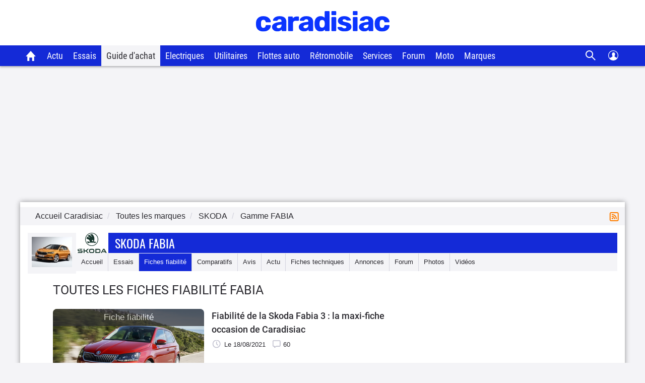

--- FILE ---
content_type: text/css
request_url: https://static.caradisiac.com/css/reset.css?v=fda17a4f6bb8f1721e14dd8f7085bd7a
body_size: 1974
content:
:root{--primary-color-blue:#142ad7;--secondary-color-blue:#0f21b1;--tertiary-color-blue:#406ea1;--primary-color-black:#2a292f;--secondary-color-black:#161616;--primary-color-white:#fff;--primary-color-gray:#f5f5f5;--secondary-color-gray:#f4f4f7;--tertiary-color-gray:#d4d4de;--quaternary-color-gray:#e6e6eb;--quinary-color-gray:#c0c0ce;--senary-color-gray:#eaeaf0;--septenary-color-gray:#999;--primary-color-success:#0fad6a;--secondary-color-success:#4cae4c;--tertiary-color-success:#158c5a;--quaternary-color-success:#398439;--quinary-color-success:#247d00;--senary-color-success:#4ba34c;--septenary-color-success:#3c833d;--octonary-color-success:#468847;--nonary-color-success:#5a962b;--primary-color-warning:#fc8c00;--secondary-color-warning:#eea236;--tertiary-color-warning:#d76e00;--quaternary-color-warning:#d58512;--quinary-color-warning:#eb9b38;--senary-color-warning:#da9e0e;--septenary-color-warning:#fc8c00;--octonary-color-warning:#ff9947;--primary-color-danger:#f63c3c;--secondary-color-danger:#d43f3a;--tertiary-color-danger:#ce1a1a;--quaternary-color-danger:#ac2925;--quinary-color-danger:#bf0d0d;--senary-color-danger:#b94a48;--septenary-color-danger:#b82223;--primary-color-info:#5bc0de;--secondary-color-info:#46b8da;--tertiary-color-info:#39b3d7;--quaternary-color-info:#269abc;--quinary-color-info:#428bca;--senary-color-info:#7093bf;--septenary-color-info:#eff3f6;--primary-color-ecologie:#66dbfe;--primry-color-bonus:red;--primry-color-malus:green;--primary-color-notComputed:#6d6d83;--secondary-color-notComputed:#6d6d83;--tertiary-color-notComputed:#fff;--primary-color-badDeal:#fc8c00;--secondary-color-badDeal:#fc8c00;--tertiary-color-badDeal:#fff4e5;--primary-color-equitableDeal:#6ca69a;--secondary-color-equitableDeal:#6ca69a;--tertiary-color-equitableDeal:#f0f6f5;--primary-color-goodDeal:#28d68c;--secondary-color-goodDeal:#28d68c;--tertiary-color-goodDeal:#e9fbf4;--primary-color-offMarket:#f84a4a;--secondary-color-offMarket:#f84a4a;--tertiary-color-offMarket:#d9d9d9;--primary-color-like:#e5f4ec;--secondary-color-like:#009144;--primary-color-dislike:#fae9e9;--secondary-color-dislike:#ea1616;--primary-color-detailNote:#fff8e9;--secondary-color-detailNote:#ffb628;--lc-color:#ff004f;--primary-color-promoneuve:#0091ff;--primary-color-facebook:#3b5997;--secondary-color-facebook:#5974ad;--primary-color-google:#f18678;--secondary-color-google:#a1291a}@font-face{font-display:swap;font-family:Roboto Condensed;font-style:normal;font-weight:400;src:local("Roboto Condensed"),url(https://static.caradisiac.com/fonts/RobotoCondensed-Regular.woff2) format("woff2")}@font-face{font-display:swap;font-family:Roboto Regular;font-style:normal;font-weight:400;src:local("Roboto Regular"),url(https://static.caradisiac.com/fonts/Roboto-Regular.woff2) format("woff2")}@font-face{font-display:swap;font-family:Roboto Medium;font-style:normal;font-weight:500;src:local("Roboto Medium"),url(https://static.caradisiac.com/fonts/Roboto-Medium.woff2) format("woff2")}@font-face{font-display:swap;font-family:Oswald Light;font-style:normal;font-weight:300;src:local("Oswald Light"),url(https://static.caradisiac.com/fonts/Oswald-Light.woff2) format("woff2")}@font-face{font-display:swap;font-family:Oswald Regular;font-style:normal;font-weight:400;src:local("Oswald Regular"),url(https://static.caradisiac.com/fonts/Oswald-Regular.woff2) format("woff2")}@font-face{font-display:swap;font-family:Oswald Bold;font-style:normal;font-weight:700;src:local("Oswald Bold"),url(https://static.caradisiac.com/fonts/Oswald-Bold.woff2) format("woff2")}:focus{outline:none}a,abbr,acronym,address,applet,article,aside,audio,b,big,blockquote,body,canvas,caption,center,cite,code,dd,del,details,dfn,div,dl,dt,em,embed,fieldset,figcaption,figure,footer,form,h1,h2,h3,h4,h5,h6,header,hgroup,html,i,iframe,img,ins,kbd,label,legend,li,mark,menu,nav,object,ol,output,p,pre,q,ruby,s,samp,section,small,span,strike,strong,sub,summary,sup,table,tbody,td,tfoot,th,thead,time,tr,tt,u,ul,var,video{border:0;font-size:100%;font-weight:400;margin:0;padding:0;vertical-align:baseline}article,aside,details,figcaption,figure,footer,header,hgroup,main,nav,section,summary{display:block}audio,canvas,video{display:inline-block}audio:not([controls]){display:none;height:0}[hidden]{display:none}html{-webkit-text-size-adjust:100%;-ms-text-size-adjust:100%;font-family:sans-serif}body{background-color:var(--primary-color-white);color:var(--primary-color-black);font-size:14px;line-height:1.428571429;margin:0}a{text-decoration:none}a:focus,a:hover{text-decoration:underline}a:focus{outline:thin dotted var(--primary-color-black);outline:5px auto -webkit-focus-ring-color;outline-offset:-2px}img{vertical-align:middle}hr{border:0;border-top:1px solid var(--tertiary-color-gray);margin-bottom:20px;margin-top:20px}h1{font-size:2em;margin:.67em 0}abbr[title]{border-bottom:1px dotted}b,strong{font-weight:700}dfn{font-style:italic}hr{-moz-box-sizing:content-box;box-sizing:content-box;height:0}mark{background:#ff0;color:var(--primary-color-black)}code,kbd,pre,samp{font-family:monospace,serif;font-size:1em}pre{white-space:pre-wrap}q{quotes:"\201C" "\201D" "\2018" "\2019"}small{font-size:80%}sub,sup{font-size:75%;line-height:0;position:relative;vertical-align:baseline}sup{top:-.5em}sub{bottom:-.25em}img{border:0}svg:not(:root){overflow:hidden}figure{margin:0}fieldset{border:1px solid var(--tertiary-color-gray);margin:0 2px;padding:.35em .625em .75em}legend{border:0;padding:0}button,input,select,textarea{font-size:100%;margin:0}button,input{line-height:normal}button,select{text-transform:none}button,html input[type=button],input[type=reset],input[type=submit]{-webkit-appearance:button;cursor:pointer}button[disabled],html input[disabled]{cursor:default}input[type=checkbox],input[type=radio]{box-sizing:border-box;padding:0}input[type=search]{-webkit-appearance:textfield;-webkit-box-sizing:content-box;-moz-box-sizing:content-box;box-sizing:content-box}input[type=search]::-webkit-search-cancel-button,input[type=search]::-webkit-search-decoration{-webkit-appearance:none}button::-moz-focus-inner,input::-moz-focus-inner{border:0;padding:0}textarea{overflow:auto;vertical-align:top}table{border-collapse:collapse;border-spacing:0}@media print{*{background:transparent;box-shadow:none;color:var(--primary-color-black);text-shadow:none}a,a:visited{text-decoration:underline}a[href]:after{content:" (" attr(href) ")"}abbr[title]:after{content:" (" attr(title) ")"}.ir a:after,a[href^="#"]:after,a[href^="javascript:"]:after{content:""}blockquote,pre{border:1px solid #999;page-break-inside:avoid}thead{display:table-header-group}img,tr{page-break-inside:avoid}img{max-width:100%}@page{margin:2cm .5cm}h2,h3,p{orphans:3;widows:3}h2,h3{page-break-after:avoid}.navbar{display:none}.table td,.table th{background-color:var(--primary-color-white)}.btn>.caret,.dropup>.btn>.caret{border-top-color:var(--primary-color-black)}.label{border:1px solid var(--primary-color-black)}.table{border-collapse:collapse}.table-bordered td,.table-bordered th{border:1px solid var(--tertiary-color-gray)}}*,:after,:before{-webkit-box-sizing:border-box;-moz-box-sizing:border-box;box-sizing:border-box}

--- FILE ---
content_type: image/svg+xml
request_url: https://images.caradisiac.com/logos-ref/auto/auto--skoda.svg
body_size: 3323
content:
<?xml version="1.0" encoding="UTF-8"?><svg id="Calque_2" xmlns="http://www.w3.org/2000/svg" viewBox="0 0 136.28 93.73"><g id="auto"><g id="auto-skoda"><path d="m64,.07c16.87-1.13,31.46,11.63,32.59,28.5,1.13,16.87-11.63,31.46-28.5,32.59-16.87,1.13-31.46-11.63-32.59-28.5-.78-11.7,5.19-22.82,15.37-28.63C54.9,1.73,59.38.38,64,.07Zm.92,2.6c-15.43.61-27.44,13.62-26.83,29.05.61,15.43,13.62,27.44,29.05,26.83,15.43-.61,27.44-13.62,26.83-29.05-.37-9.4-5.45-17.98-13.5-22.84-4.68-2.83-10.09-4.22-15.56-3.99h0Z" style="fill:#1a382f; stroke-width:0px;"/><path d="m58.16,7.59c2.99-.99,6.13-1.41,9.27-1.24.33-.02.66.04.96.17,3.45,2.74,6.18,6.28,7.95,10.31,1.92,4.65,2.63,9.72,2.06,14.72-.35,3.64-1.22,7.21-2.59,10.6h2.45c.24-.62.46-1.25.71-1.87,2.86.36,5.51,1.68,7.52,3.74-2.01,2.07-4.66,3.39-7.53,3.74-.23-.61-.47-1.22-.68-1.83h-22.57c-.38.03-.74.16-1.04.38-.83.42-1.64.85-2.47,1.27-.3.14-.64.2-.97.17h-2.92c-2.05-2.18-3.71-4.7-4.9-7.45h6.65c.47-.05.95,0,1.4.15,1.1.48,2.21.96,3.31,1.44.83.49,1.83.2,2.75.27-.14-2.36-.82-4.65-1.99-6.71-1.24-1.98-2.97-3.62-5.03-4.74-2.75-1.48-5.72-2.51-8.8-3.06.41-3.25,1.48-6.39,3.14-9.21,2.17.49,4.29,1.13,6.37,1.91,2.23.79,4.34,1.89,6.28,3.26l.62-.3c-1.25-1.39-2.66-2.64-4.19-3.71-2.19-1.59-4.47-3.05-6.85-4.34,2-2.44,4.45-4.46,7.22-5.96,1.9.77,3.67,1.82,5.26,3.11,2.42,1.94,4.67,4.09,6.72,6.43l.8-.21c-2.05-4.3-5.32-7.92-8.92-11.02Zm11.12,25.82c-1.59.51-2.47,2.21-1.96,3.8.51,1.59,2.21,2.47,3.8,1.96,1.59-.51,2.47-2.21,1.96-3.8-.19-.6-.56-1.12-1.06-1.5-.78-.59-1.8-.76-2.74-.47Z" style="fill:#1a382f; stroke-width:0px;"/><path d="m2,75.6c.84-.67,1.9-1.01,2.98-.95v6.37c.02.51.45.92.96.9.01,0,.03,0,.04,0h12.86c1.07-.03,2.12.34,2.93,1.06.76.73,1.19,1.74,1.19,2.79v3.86c0,1.27-.61,2.47-1.62,3.25-.76.56-1.68.85-2.63.83H0c.85-1.36,1.71-2.72,2.55-4.08h14.89c.51.06.97-.31,1.03-.82,0-.03,0-.06,0-.09v-2.74H4.83c-1.04.04-2.06-.27-2.89-.88-.88-.71-1.4-1.77-1.41-2.9v-3.49c.01-1.2.55-2.34,1.47-3.1Z" style="fill:#1a382f; stroke-width:0px;"/><path d="m6.89,74.66h15.65c-.81,1.31-1.65,2.6-2.45,3.91-3.57.04-7.15,0-10.72,0l-2.48-3.91Z" style="fill:#1a382f; stroke-width:0px;"/><path d="m27.88,74.67h4.57v7.31h6.39c2.51-2.44,5-4.9,7.52-7.32h6.28c-3.34,3.21-6.68,6.43-10.02,9.64,3.3,3.13,6.6,6.27,9.9,9.41h-6.33c-2.56-2.47-5.12-4.95-7.68-7.42h-6.01v7.42h-4.57c-.03-6.35-.05-12.69-.05-19.04Z" style="fill:#1a382f; stroke-width:0px;"/><path d="m59.28,74.83c.61-.12,1.23-.17,1.85-.15h10.27c2.07.01,4.02.95,5.32,2.56.94,1.19,1.45,2.66,1.45,4.17v5.67c-.03,2-.95,3.89-2.52,5.14-1.25.97-2.79,1.49-4.38,1.49h-9.51c-.68.03-1.37,0-2.04-.08-3.37-.42-5.89-3.3-5.87-6.69v-5.66c.03-1.87.85-3.64,2.25-4.89.9-.78,1.99-1.32,3.16-1.56Zm.74,4.21c-.95.27-1.6,1.14-1.6,2.13v6.16c.05,1.18,1.02,2.12,2.2,2.12h10.8c1.18,0,2.15-.93,2.2-2.11v-6.28c-.06-1.18-1.03-2.1-2.21-2.09h-10.01c-.46-.04-.93-.02-1.38.06h0Z" style="fill:#1a382f; stroke-width:0px;"/><path d="m83.28,74.67h16.55c1.33-.01,2.64.35,3.77,1.05,1.88,1.18,3.06,3.21,3.15,5.43v3.86c0,1.29.11,2.73-.33,4.03-.68,2.14-2.4,3.8-4.57,4.41-1.24.38-2.56.27-3.84.29h-14.73c0-6.35,0-12.71,0-19.06Zm4.57,4.27v10.49h12.12c.9.01,1.71-.51,2.07-1.34.16-.46.22-.94.18-1.42v-5.65c-.06-1.18-1.05-2.1-2.23-2.09h-12.13Z" style="fill:#1a382f; stroke-width:0px;"/><path d="m119.28,74.67h6.28c3.57,6.34,7.15,12.69,10.72,19.05h-5.19c-.66-1.14-1.29-2.28-1.95-3.42h-9.07l-2.36-3.74-4.03,7.18h-5.07c3.55-6.36,7.11-12.71,10.67-19.06Zm-1.49,11.66h9.13c-1.52-2.71-3.05-5.41-4.57-8.13-1.52,2.7-3.02,5.42-4.57,8.13Z" style="fill:#1a382f; stroke-width:0px;"/></g></g></svg>